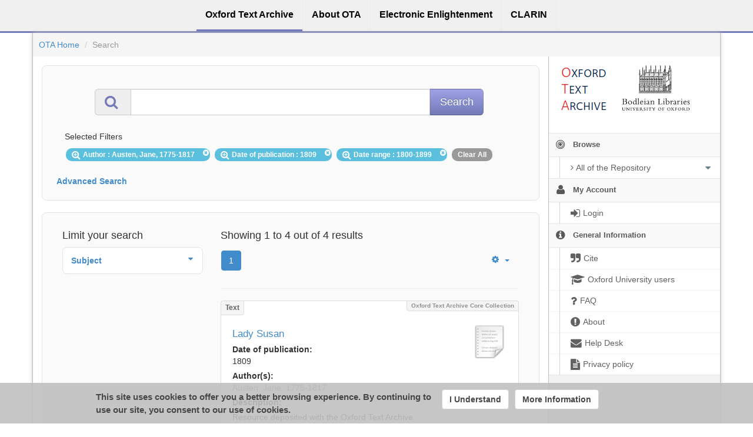

--- FILE ---
content_type: application/javascript;charset=UTF-8
request_url: https://ota.bodleian.ox.ac.uk/repository/xmlui/static/js/discovery/search/search.js
body_size: 1820
content:
/*
 * The contents of this file are subject to the license and copyright
 * detailed in the LICENSE and NOTICE files at the root of the source
 * tree and available online at
 *
 * http://www.dspace.org/license/
 */
var Manager;
var query;
var defaultFacets = new Array();

(function ($) {
    $(function () {
        var searchUrl = $("input[name='discovery-json-search-url']").val();
        Manager = new AjaxSolr.Manager({
            solrUrl: searchUrl
        });

        //Retrieve our filterSelect, which contains all the types to be sorted on
        var filterSelect = $("tr[class=' search-filter'] select[id^='aspect_discovery_SimpleSearch_field_filtertype']");
        //Get our filters
        /*
        var filterOptions = filterSelect.find('option');
        //Get all the 
        for (var index = 1; index < filterOptions.length; index++){
            //We skip the first one (for the moment)
            defaultFacets[index - 1] = filterOptions[index].value;
        }
        */
        //As a default facet we use the selected value
        defaultFacets[0] = filterSelect.find('option:selected').val();
        
        var widget = Manager.addWidget(new AjaxSolr.AutocompleteWidget({
            id: 'text',
            target: 'tr[class=" search-filter"]',
            field: 'allText',
            fields: defaultFacets
        }));

        Manager.init();

        query = $('input#aspect_discovery_SimpleSearch_field_query').val();
        if(query == null || query == '')
            query = '*:*';

        Manager.store.addByValue('q', query);
        //Retrieve our filter queries
        var fqs = $("tr[class=' search-filter used-filter hidden']");
        for(var j = 0; j < fqs.length; j ++){
        	var selectedRow = fqs[j];
        	var filterType = $("select[name^='filtertype_']", selectedRow);
        	var filterOpr = $("select[name^='filter_relational_operator_']", selectedRow);
        	var filterVal = $("input[name^='filter_']", selectedRow);
            Manager.store.addByValue(filterType.attr('name'), filterType.val());
            Manager.store.addByValue(filterOpr.attr('name'), filterOpr.val());
            Manager.store.addByValue(filterVal.attr('name'), filterVal.val());
        }
        Manager.store.addByValue('facet.sort', 'count');


        var params = {
            facet: true,
            'facet.field': defaultFacets,
            'facet.limit': 20,
            'facet.mincount': 1,
            'f.topics.facet.limit': 50,
            'json.nl': 'map'
        };
        for (var name in params) {
            Manager.store.addByValue(name, params[name]);
        }

        //Attempt to add our scope !
        var scope = $("input[name='discovery-json-scope']").val();
        if(scope != undefined){
            Manager.store.addByValue("scope", scope);
        }

        Manager.doRequest();

        filterSelect.change(function() {
//            TODO: this is dirty, but with lack of time the best I could do
            var oldInput = $('tr[class=" search-filter"] input[id^="aspect_discovery_SimpleSearch_field_filter"]');
            var newInput = oldInput.clone(false);
            
//            newInput.val(oldInput.val());
            newInput.appendTo(oldInput.parent());
            oldInput.remove();

            //Remove any results lists we may still have standing
            $("div#discovery_autocomplete_div").remove();
            //Put the field in which our facet is going to facet into the widget
            var facetFields;

            if($(this).val() != '*'){
                var facetVal = $(this).val();
                //Only facet on autocomplete fields
//                if(!facetVal.match(/.year$/)){
//                    facetVal += '_ac';
//                }
                facetFields = [facetVal];
            } else {
                facetFields = defaultFacets;
            }

            Manager.widgets.text.fields = facetFields;
            Manager.initialized = false;
            
			var opr = $('tr[class=" search-filter"] select[id^="aspect_discovery_SimpleSearch_field_filter_relational_operator"]').val();
			if(opr=='notavailable') {
				newInput.value = "[* TO *]";
				return;
			}            

            Manager.init();
//TODO: does this need to happen twice ?
            Manager.store.addByValue('q', query);
            //Retrieve our filter queries
            var fqs = $("tr[class=' search-filter used-filter hidden']");
            for(var j = 0; j < fqs.length; j ++){
            	var selectedRow = fqs[j];
            	var filterType = $("select[name^='filtertype_']", selectedRow);
            	var filterOpr = $("select[name^='filter_relational_operator_']", selectedRow);
            	var filterVal = $("input[name^='filter_']", selectedRow);
                Manager.store.addByValue(filterType.attr('name'), filterType.val());
                Manager.store.addByValue(filterOpr.attr('name'), filterOpr.val());
                Manager.store.addByValue(filterVal.attr('name'), filterVal.val());
            }
            Manager.store.addByValue('facet.sort', 'count');

            var params = {
                facet: true,
                'facet.field': facetFields,
                'facet.limit': 20,
                'facet.mincount': 1,
                'f.topics.facet.limit': 50,
                'json.nl': 'map'
            };
            for (var name in params) {
                Manager.store.addByValue(name, params[name]);
            }

            //Attempt to add our scope !
            var scope = $("input[name='discovery-json-scope']").val();
            if(scope != undefined){
                Manager.store.addByValue("scope", scope);
            }
            Manager.doRequest();
        });
    });
})(jQuery);


--- FILE ---
content_type: application/javascript;charset=UTF-8
request_url: https://ota.bodleian.ox.ac.uk/repository/xmlui/static/js/discovery/widgets/AutocompleteWidget.js
body_size: 1239
content:
/*
 * The contents of this file are subject to the license and copyright
 * detailed in the LICENSE and NOTICE files at the root of the source
 * tree and available online at
 *
 * http://www.dspace.org/license/
 */
(function ($) {

AjaxSolr.AutocompleteWidget = AjaxSolr.AbstractFacetWidget.extend({

    afterRequest: function () {

    $(this.target).find("input[type='text']").val('');

    var self = this;

    var callback = function (response) {
      var list = [];
      var source = [];
      var counts = [];
      for (var field in response.facet_counts.facet_fields) {
        for (var facet in response.facet_counts.facet_fields[field]) {
	  var text = facet + ' (' + response.facet_counts.facet_fields[field][facet] + ')';
          list[text] = {
            field: field,
            value: facet,
            text: text,
          };
	  source.push(text);
          counts[text] = response.facet_counts.facet_fields[field][facet]; 
        }
      }

      self.requestSent = false;
      $(self.target).find("input[type='text']").typeahead({
		source: source,
		updater: function(item){
		  //console.log("Processing " + item);
		  //return "\"" + list[item].value + "\"";
		  return list[item].value;
		},
		matcher: function(item){
			var value = item.substring(0,item.lastIndexOf("(") - 1); //-1 for space in front of '('
			//default matcher but changed value
			return ~value.toLowerCase().indexOf(this.query.toLowerCase());
		},
		sorter: function(items){
			return items.sort(function(i1, i2){
				return counts[i2] - counts[i1];
			})
		},
        });
    }; // end callback

    var params = [ 'q=' + query + '&facet=true&facet.limit=-1&facet.sort=count&facet.mincount=1&json.nl=map' ];
    for (var i = 0; i < this.fields.length; i++) {
      params.push('facet.field=' + this.fields[i]);
    }
    var fqs = $("tr[class=' search-filter used-filter hidden']");
    for(var j = 0; j < fqs.length; j ++){
    	var selectedRow = fqs[j];
    	var filterType = $("select[name^='filtertype_']", selectedRow);
    	var filterOpr = $("select[name^='filter_relational_operator_']", selectedRow);
    	var filterVal = $("input[name^='filter_']", selectedRow);
    	params.push(filterType.attr('name') + '=' + encodeURIComponent(filterType.val()));
    	params.push(filterOpr.attr('name') + '=' +  encodeURIComponent(filterOpr.val()));
    	params.push(filterVal.attr('name') + '=' +  encodeURIComponent(filterVal.val()));
    }    
    //Attempt to add our scope !
    var scope = $("input[name='discovery-json-scope']").val();
    if(scope != undefined){
        params.push("scope=" + scope);
    }


    


//    jQuery.getJSON(this.manager.solrUrl + 'select?' + params.join('&') + '&wt=json&json.wrf=?', {}, callback);
    jQuery.getJSON(this.manager.solrUrl + '?' + params.join('&') + '&wt=json&json.wrf=?', {}, callback);
}

});

})(jQuery);
